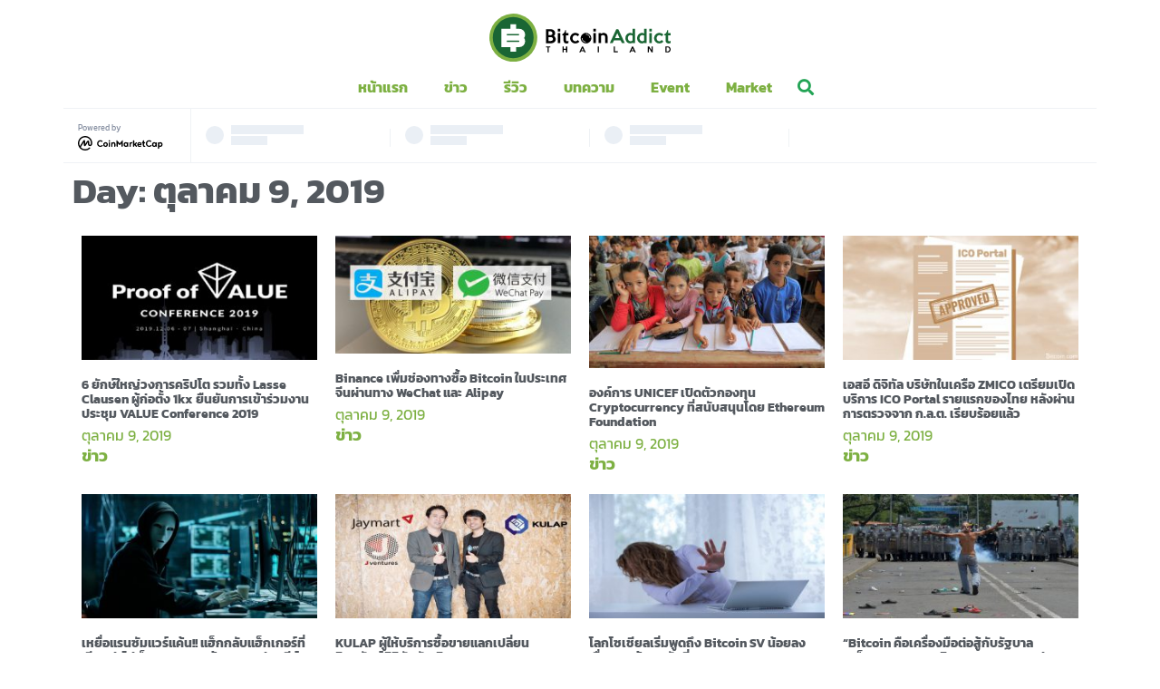

--- FILE ---
content_type: text/css
request_url: https://bitcoinaddict.org/wp-content/uploads/elementor/css/post-19279.css?ver=1736238039
body_size: 435
content:
.elementor-19279 .elementor-element.elementor-element-842202e > .elementor-element-populated{margin:0px 0px 0px 0px;padding:0px 0px 0px 0px;}.elementor-19279 .elementor-element.elementor-element-09f847f{margin-top:-1px;margin-bottom:0px;padding:0px 0px 0px 0px;}.elementor-19279 .elementor-element.elementor-element-27167569 > .elementor-element-populated{border-style:solid;border-width:0px 1px 0px 0px;border-color:#FFFFFF;transition:background 0.3s, border 0.3s, border-radius 0.3s, box-shadow 0.3s;margin:0px 0px 0px 0px;}.elementor-19279 .elementor-element.elementor-element-27167569 > .elementor-element-populated > .elementor-background-overlay{transition:background 0.3s, border-radius 0.3s, opacity 0.3s;}.elementor-19279 .elementor-element.elementor-element-662309b0{text-align:left;}.elementor-19279 .elementor-element.elementor-element-662309b0 img{width:47%;}.elementor-19279 .elementor-element.elementor-element-6f311281{column-gap:0px;color:#FFFFFF;}.elementor-19279 .elementor-element.elementor-element-6f311281 > .elementor-widget-container{margin:0px 050px 0px 0px;}.elementor-19279 .elementor-element.elementor-element-2de53d44{--grid-template-columns:repeat(0, auto);--grid-column-gap:5px;--grid-row-gap:0px;}.elementor-19279 .elementor-element.elementor-element-2de53d44 .elementor-widget-container{text-align:left;}.elementor-19279 .elementor-element.elementor-element-2de53d44 .elementor-social-icon{background-color:rgba(255, 255, 255, 0);}.elementor-19279 .elementor-element.elementor-element-2de53d44 .elementor-social-icon:hover{background-color:rgba(255, 255, 255, 0);}.elementor-19279 .elementor-element.elementor-element-2de53d44 .elementor-social-icon:hover i{color:#7DB042;}.elementor-19279 .elementor-element.elementor-element-2de53d44 .elementor-social-icon:hover svg{fill:#7DB042;}.elementor-19279 .elementor-element.elementor-element-2de53d44 > .elementor-widget-container{margin:-21px 0px 0px 0px;}.elementor-bc-flex-widget .elementor-19279 .elementor-element.elementor-element-69dd81be.elementor-column .elementor-widget-wrap{align-items:center;}.elementor-19279 .elementor-element.elementor-element-69dd81be.elementor-column.elementor-element[data-element_type="column"] > .elementor-widget-wrap.elementor-element-populated{align-content:center;align-items:center;}.elementor-19279 .elementor-element.elementor-element-6b461889:not(.elementor-motion-effects-element-type-background), .elementor-19279 .elementor-element.elementor-element-6b461889 > .elementor-motion-effects-container > .elementor-motion-effects-layer{background-color:#191E2B;}.elementor-19279 .elementor-element.elementor-element-6b461889{transition:background 0.3s, border 0.3s, border-radius 0.3s, box-shadow 0.3s;padding:0100px 0px 100px 0px;}.elementor-19279 .elementor-element.elementor-element-6b461889 > .elementor-background-overlay{transition:background 0.3s, border-radius 0.3s, opacity 0.3s;}.elementor-bc-flex-widget .elementor-19279 .elementor-element.elementor-element-f8fd230.elementor-column .elementor-widget-wrap{align-items:center;}.elementor-19279 .elementor-element.elementor-element-f8fd230.elementor-column.elementor-element[data-element_type="column"] > .elementor-widget-wrap.elementor-element-populated{align-content:center;align-items:center;}.elementor-19279 .elementor-element.elementor-element-7cd7780 .elementor-heading-title{color:#FFFFFF;font-weight:200;}.elementor-19279 .elementor-element.elementor-element-1b265c5 .elementor-nav-menu .elementor-item{font-weight:300;}.elementor-19279 .elementor-element.elementor-element-1b265c5 .elementor-nav-menu--main .elementor-item{color:rgba(255, 255, 255, 0.88);fill:rgba(255, 255, 255, 0.88);}.elementor-19279 .elementor-element.elementor-element-383fea3:not(.elementor-motion-effects-element-type-background), .elementor-19279 .elementor-element.elementor-element-383fea3 > .elementor-motion-effects-container > .elementor-motion-effects-layer{background-color:#1A6634;}.elementor-19279 .elementor-element.elementor-element-383fea3{transition:background 0.3s, border 0.3s, border-radius 0.3s, box-shadow 0.3s;}.elementor-19279 .elementor-element.elementor-element-383fea3 > .elementor-background-overlay{transition:background 0.3s, border-radius 0.3s, opacity 0.3s;}@media(max-width:1024px){.elementor-19279 .elementor-element.elementor-element-27167569 > .elementor-element-populated{margin:0px 0px 0px 0px;padding:0px 020px 0px 20px;}.elementor-19279 .elementor-element.elementor-element-662309b0 img{width:86%;}.elementor-19279 .elementor-element.elementor-element-662309b0 > .elementor-widget-container{margin:0px 0px 0px 0px;padding:0px 0px 0px 0px;}.elementor-19279 .elementor-element.elementor-element-6f311281 > .elementor-widget-container{margin:0px 0px 0px 0px;padding:0px 0px 0px 0px;}.elementor-bc-flex-widget .elementor-19279 .elementor-element.elementor-element-69dd81be.elementor-column .elementor-widget-wrap{align-items:center;}.elementor-19279 .elementor-element.elementor-element-69dd81be.elementor-column.elementor-element[data-element_type="column"] > .elementor-widget-wrap.elementor-element-populated{align-content:center;align-items:center;}.elementor-19279 .elementor-element.elementor-element-69dd81be.elementor-column > .elementor-widget-wrap{justify-content:center;}.elementor-19279 .elementor-element.elementor-element-69dd81be > .elementor-element-populated{margin:0px 0px 0px 0px;padding:0px 0px 0px 0px;}.elementor-19279 .elementor-element.elementor-element-7cd7780 .elementor-heading-title{font-size:13px;}.elementor-19279 .elementor-element.elementor-element-1b265c5 .elementor-nav-menu--main .elementor-item{padding-left:13px;padding-right:13px;}}@media(max-width:767px){.elementor-19279 .elementor-element.elementor-element-69dd81be > .elementor-element-populated{margin:14px 0px 0px 0px;}.elementor-19279 .elementor-element.elementor-element-7cd7780{text-align:center;}.elementor-19279 .elementor-element.elementor-element-7cd7780 .elementor-heading-title{font-size:14px;}.elementor-19279 .elementor-element.elementor-element-1b265c5 .elementor-nav-menu--main .elementor-item{padding-left:12px;padding-right:12px;}}

--- FILE ---
content_type: text/css
request_url: https://bitcoinaddict.org/wp-content/uploads/elementor/css/post-19464.css?ver=1712594620
body_size: -323
content:
.elementor-19464 .elementor-element.elementor-element-608d72c .elementor-pagination{text-align:center;}body:not(.rtl) .elementor-19464 .elementor-element.elementor-element-608d72c .elementor-pagination .page-numbers:not(:first-child){margin-left:calc( 10px/2 );}body:not(.rtl) .elementor-19464 .elementor-element.elementor-element-608d72c .elementor-pagination .page-numbers:not(:last-child){margin-right:calc( 10px/2 );}body.rtl .elementor-19464 .elementor-element.elementor-element-608d72c .elementor-pagination .page-numbers:not(:first-child){margin-right:calc( 10px/2 );}body.rtl .elementor-19464 .elementor-element.elementor-element-608d72c .elementor-pagination .page-numbers:not(:last-child){margin-left:calc( 10px/2 );}

--- FILE ---
content_type: text/css
request_url: https://bitcoinaddict.org/wp-content/uploads/elementor/css/post-18942.css?ver=1599660413
body_size: 339
content:
.elementor-18942 .elementor-element.elementor-element-5c60b99 > .elementor-container{min-height:280px;}.elementor-18942 .elementor-element.elementor-element-5c60b99:not(.elementor-motion-effects-element-type-background), .elementor-18942 .elementor-element.elementor-element-5c60b99 > .elementor-motion-effects-container > .elementor-motion-effects-layer{background-position:center center;background-repeat:no-repeat;background-size:700px auto;}.elementor-18942 .elementor-element.elementor-element-5c60b99 > .elementor-background-overlay{background-color:transparent;background-image:linear-gradient(180deg, rgba(0, 0, 0, 0) 20%, #000000 90%);opacity:0.8;transition:background 0.3s, border-radius 0.3s, opacity 0.3s;}.elementor-18942 .elementor-element.elementor-element-5c60b99:hover > .elementor-background-overlay{background-color:#000000;opacity:0.78;}.elementor-18942 .elementor-element.elementor-element-5c60b99{transition:background 0.3s, border 0.3s, border-radius 0.3s, box-shadow 0.3s;padding:0px 30px 30px 30px;}.elementor-18942 .elementor-element.elementor-element-3de22220 > .elementor-element-populated{padding:0px 0px 0px 0px;}.elementor-18942 .elementor-element.elementor-element-742a9b3{--divider-border-style:solid;--divider-color:#61CE70;--divider-border-width:5.2px;}.elementor-18942 .elementor-element.elementor-element-742a9b3 .elementor-divider-separator{width:16%;}.elementor-18942 .elementor-element.elementor-element-742a9b3 .elementor-divider{padding-top:15px;padding-bottom:15px;}.elementor-18942 .elementor-element.elementor-element-742a9b3 > .elementor-widget-container{margin:0px 0px 0px 0px;padding:0px 0px 0px 0px;}.elementor-18942 .elementor-element.elementor-element-413c606c .elementor-heading-title{color:#FFFFFF;text-decoration:none;line-height:22px;}.elementor-18942 .elementor-element.elementor-element-413c606c > .elementor-widget-container{margin:-24px 0px -15px 0px;}.elementor-18942 .elementor-element.elementor-element-56f317b7 .elementor-icon-list-icon i{color:#23A455;font-size:14px;}.elementor-18942 .elementor-element.elementor-element-56f317b7 .elementor-icon-list-icon svg{fill:#23A455;--e-icon-list-icon-size:14px;}.elementor-18942 .elementor-element.elementor-element-56f317b7 .elementor-icon-list-icon{width:14px;}.elementor-18942 .elementor-element.elementor-element-56f317b7 .elementor-icon-list-text, .elementor-18942 .elementor-element.elementor-element-56f317b7 .elementor-icon-list-text a{color:#6CAA7F;}.elementor-18942 .elementor-element.elementor-element-56f317b7 .elementor-icon-list-item{font-size:12px;font-weight:bold;text-transform:uppercase;line-height:20px;letter-spacing:2px;}.elementor-18942 .elementor-element.elementor-element-56f317b7 > .elementor-widget-container{margin:0px 0px 0px 0px;padding:0px 0px 0px 0px;}.elementor-18942 .elementor-element.elementor-element-870c687 .elementor-icon-list-items:not(.elementor-inline-items) .elementor-icon-list-item:not(:last-child){padding-bottom:calc(5px/2);}.elementor-18942 .elementor-element.elementor-element-870c687 .elementor-icon-list-items:not(.elementor-inline-items) .elementor-icon-list-item:not(:first-child){margin-top:calc(5px/2);}.elementor-18942 .elementor-element.elementor-element-870c687 .elementor-icon-list-items.elementor-inline-items .elementor-icon-list-item{margin-right:calc(5px/2);margin-left:calc(5px/2);}.elementor-18942 .elementor-element.elementor-element-870c687 .elementor-icon-list-items.elementor-inline-items{margin-right:calc(-5px/2);margin-left:calc(-5px/2);}body.rtl .elementor-18942 .elementor-element.elementor-element-870c687 .elementor-icon-list-items.elementor-inline-items .elementor-icon-list-item:after{left:calc(-5px/2);}body:not(.rtl) .elementor-18942 .elementor-element.elementor-element-870c687 .elementor-icon-list-items.elementor-inline-items .elementor-icon-list-item:after{right:calc(-5px/2);}.elementor-18942 .elementor-element.elementor-element-870c687 .elementor-icon-list-icon i{color:#23A455;font-size:14px;}.elementor-18942 .elementor-element.elementor-element-870c687 .elementor-icon-list-icon svg{fill:#23A455;--e-icon-list-icon-size:14px;}.elementor-18942 .elementor-element.elementor-element-870c687 .elementor-icon-list-icon{width:14px;}.elementor-18942 .elementor-element.elementor-element-870c687 .elementor-icon-list-text, .elementor-18942 .elementor-element.elementor-element-870c687 .elementor-icon-list-text a{color:#6CAA7F;}.elementor-18942 .elementor-element.elementor-element-870c687 .elementor-icon-list-item{font-size:23px;font-weight:bold;text-transform:uppercase;line-height:20px;letter-spacing:2px;}.elementor-18942 .elementor-element.elementor-element-870c687 > .elementor-widget-container{margin:-14px 0px 0px 0px;padding:0px 0px 0px 0px;}@media(max-width:1024px){.elementor-18942 .elementor-element.elementor-element-5c60b99 > .elementor-container{min-height:270px;}.elementor-18942 .elementor-element.elementor-element-5c60b99{padding:0px 20px 20px 20px;}.elementor-18942 .elementor-element.elementor-element-413c606c .elementor-heading-title{font-size:18px;}.elementor-18942 .elementor-element.elementor-element-56f317b7 .elementor-icon-list-item{line-height:18px;}.elementor-18942 .elementor-element.elementor-element-870c687 .elementor-icon-list-item{line-height:18px;}}@media(max-width:767px){.elementor-18942 .elementor-element.elementor-element-413c606c .elementor-heading-title{font-size:18px;}.elementor-18942 .elementor-element.elementor-element-413c606c > .elementor-widget-container{margin:-15px 0px -15px 0px;}.elementor-18942 .elementor-element.elementor-element-56f317b7 .elementor-icon-list-item{line-height:22px;}.elementor-18942 .elementor-element.elementor-element-870c687 .elementor-icon-list-item{line-height:22px;}}